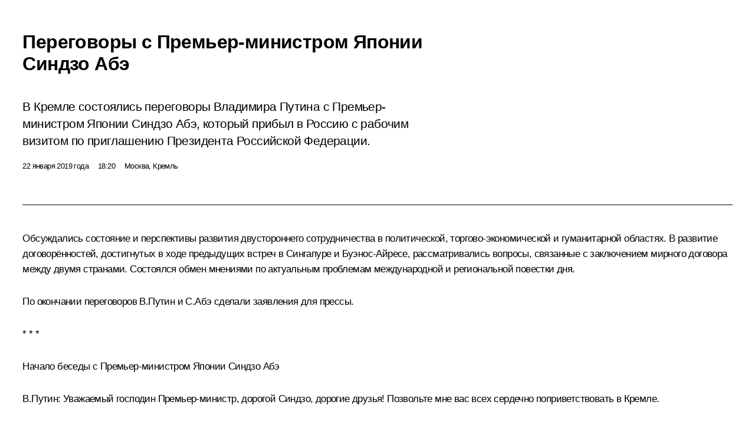

--- FILE ---
content_type: text/html; charset=UTF-8
request_url: http://kremlin.ru/events/president/transcripts/59713/print
body_size: 15310
content:
<!doctype html> <!--[if lt IE 7 ]> <html class="ie6" lang="ru"> <![endif]--> <!--[if IE 7 ]> <html class="ie7" lang="ru"> <![endif]--> <!--[if IE 8 ]> <html class="ie8" lang="ru"> <![endif]--> <!--[if IE 9 ]> <html class="ie9" lang="ru"> <![endif]--> <!--[if gt IE 8]><!--> <html lang="ru" class="no-js" itemscope="itemscope" xmlns="http://www.w3.org/1999/xhtml" itemtype="http://schema.org/ItemPage" prefix="og: http://ogp.me/ns# video: http://ogp.me/ns/video# ya: http://webmaster.yandex.ru/vocabularies/"> <!--<![endif]--> <head> <meta charset="utf-8"/> <title itemprop="name">Переговоры с Премьер-министром Японии Синдзо Абэ • Президент России</title> <meta name="description" content="В Кремле состоялись переговоры Владимира Путина с Премьер-министром Японии Синдзо Абэ, который прибыл в Россию с рабочим визитом по приглашению Президента Российской Федерации."/> <meta name="keywords" content="Новости ,Выступления и стенограммы ,Деятельность Президента"/> <meta itemprop="inLanguage" content="ru"/> <meta name="msapplication-TileColor" content="#091a42"> <meta name="theme-color" content="#ffffff"> <meta name="theme-color" content="#091A42" />  <meta name="viewport" content="width=device-width,initial-scale=1,minimum-scale=0.7,ya-title=#061a44"/>  <meta name="apple-mobile-web-app-capable" content="yes"/> <meta name="apple-mobile-web-app-title" content="Президент России"/> <meta name="format-detection" content="telephone=yes"/> <meta name="apple-mobile-web-app-status-bar-style" content="default"/>  <meta name="msapplication-TileColor" content="#061a44"/> <meta name="msapplication-TileImage" content="/static/mstile-144x144.png"/> <meta name="msapplication-allowDomainApiCalls" content="true"/> <meta name="msapplication-starturl" content="/"/> <meta name="theme-color" content="#061a44"/> <meta name="application-name" content="Президент России"/>   <meta property="og:site_name" content="Президент России"/>  <meta name="twitter:site" content="@KremlinRussia"/>   <meta property="og:type" content="article"/>  <meta property="og:title" content="Переговоры с Премьер-министром Японии Синдзо Абэ"/> <meta property="og:description" content="В Кремле состоялись переговоры Владимира Путина с Премьер-министром Японии Синдзо Абэ, который прибыл в Россию с рабочим визитом по приглашению Президента Российской Федерации."/> <meta property="og:url" content="http://kremlin.ru/events/president/news/59713"/> <meta property="og:image" content="http://static.kremlin.ru/media/events/photos/medium/ZKjvsVr8YMafQjCWfBPvg7bmqekVmqMi.jpg"/>    <meta property="ya:ovs:adult" content="false"/>  <meta property="ya:ovs:upload_date" content="2019-01-22"/>      <meta name="twitter:card" content="summary"/>   <meta name="twitter:description" content="В Кремле состоялись переговоры Владимира Путина с Премьер-министром Японии Синдзо Абэ, который прибыл в Россию с рабочим визитом по приглашению Президента Российской Федерации."/> <meta name="twitter:title" content="Переговоры с Премьер-министром Японии Синдзо Абэ"/>    <meta name="twitter:image:src" content="http://static.kremlin.ru/media/events/photos/medium/ZKjvsVr8YMafQjCWfBPvg7bmqekVmqMi.jpg"/> <meta name="twitter:image:width" content="680"/> <meta name="twitter:image:height" content="420"/>           <link rel="icon" type="image/png" href="/static/favicon-32x32.png" sizes="32x32"/>   <link rel="icon" type="image/png" href="/static/favicon-96x96.png" sizes="96x96"/>   <link rel="icon" type="image/png" href="/static/favicon-16x16.png" sizes="16x16"/>    <link rel="icon" type="image/png" href="/static/android-chrome-192x192.png" sizes="192x192"/> <link rel="manifest" href="/static/ru/manifest.json"/>         <link rel="apple-touch-icon" href="/static/apple-touch-icon-57x57.png" sizes="57x57"/>   <link rel="apple-touch-icon" href="/static/apple-touch-icon-60x60.png" sizes="60x60"/>   <link rel="apple-touch-icon" href="/static/apple-touch-icon-72x72.png" sizes="72x72"/>   <link rel="apple-touch-icon" href="/static/apple-touch-icon-76x76.png" sizes="76x76"/>   <link rel="apple-touch-icon" href="/static/apple-touch-icon-114x114.png" sizes="114x114"/>   <link rel="apple-touch-icon" href="/static/apple-touch-icon-120x120.png" sizes="120x120"/>   <link rel="apple-touch-icon" href="/static/apple-touch-icon-144x144.png" sizes="144x144"/>   <link rel="apple-touch-icon" href="/static/apple-touch-icon-152x152.png" sizes="152x152"/>   <link rel="apple-touch-icon" href="/static/apple-touch-icon-180x180.png" sizes="180x180"/>               <link rel="stylesheet" type="text/css" media="all" href="/static/css/screen.css?ba15e963ac"/> <link rel="stylesheet" href="/static/css/print.css" media="all"/>  <!--[if lt IE 9]> <link rel="stylesheet" href="/static/css/ie8.css"/> <script type="text/javascript" src="/static/js/vendor/html5shiv.js"></script> <script type="text/javascript" src="/static/js/vendor/respond.src.js"></script> <script type="text/javascript" src="/static/js/vendor/Konsole.js"></script> <![endif]--> <!--[if lte IE 9]> <link rel="stylesheet" href="/static/css/ie9.css"/> <script type="text/javascript" src="/static/js/vendor/ierange-m2.js"></script> <![endif]--> <!--[if lte IE 6]> <link rel="stylesheet" href="/static/css/ie6.css"/> <![endif]--> <link rel="alternate" type="text/html" hreflang="en" href="http://en.kremlin.ru/events/president/transcripts/59713/print"/>   <link rel="author" href="/about"/> <link rel="home" href="/"/> <link rel="search" href="/opensearch.xml" title="Президент России" type="application/opensearchdescription+xml"/> <link rel="image_src" href="http://static.kremlin.ru/media/events/photos/medium/ZKjvsVr8YMafQjCWfBPvg7bmqekVmqMi.jpg" /><link rel="canonical" href="http://kremlin.ru/events/president/news/59713" /> <script type="text/javascript">
window.config = {staticUrl: '/static/',mediaUrl: 'http://static.kremlin.ru/media/',internalDomains: 'kremlin.ru|uznai-prezidenta.ru|openkremlin.ru|президент.рф|xn--d1abbgf6aiiy.xn--p1ai'};
</script></head> <body class=" is-reading"> <div class="header" itemscope="itemscope" itemtype="http://schema.org/WPHeader" role="banner"> <div class="topline topline__menu"> <a class="topline__toggleaside" accesskey="=" aria-label="Меню портала" role="button" href="#sidebar" title="Меню портала"><i></i></a> <div class="topline__in"> <a href="/" class="topline__head" rel="home" accesskey="1" data-title="Президент России"> <i class="topline__logo"></i>Президент России</a> <div class="topline__togglemore" data-url="/mobile-menu"> <i class="topline__togglemore_button"></i> </div> <div class="topline__more"> <nav aria-label="Основное меню"> <ul class="nav"><li class="nav__item" itemscope="itemscope" itemtype="http://schema.org/SiteNavigationElement"> <a href="/events/president/news" class="nav__link is-active" accesskey="2" itemprop="url"><span itemprop="name">События</span></a> </li><li class="nav__item" itemscope="itemscope" itemtype="http://schema.org/SiteNavigationElement"> <a href="/structure/president" class="nav__link" accesskey="3" itemprop="url"><span itemprop="name">Структура</span></a> </li><li class="nav__item" itemscope="itemscope" itemtype="http://schema.org/SiteNavigationElement"> <a href="/multimedia/video" class="nav__link" accesskey="4" itemprop="url"><span itemprop="name">Видео и фото</span></a> </li><li class="nav__item" itemscope="itemscope" itemtype="http://schema.org/SiteNavigationElement"> <a href="/acts/news" class="nav__link" accesskey="5" itemprop="url"><span itemprop="name">Документы</span></a> </li><li class="nav__item" itemscope="itemscope" itemtype="http://schema.org/SiteNavigationElement"> <a href="/contacts" class="nav__link" accesskey="6" itemprop="url"><span itemprop="name">Контакты</span></a> </li> <li class="nav__item last" itemscope="itemscope" itemtype="http://schema.org/SiteNavigationElement"> <a class="nav__link nav__link_search" href="/search" accesskey="7" itemprop="url" title="Глобальный поиск по сайту"> <span itemprop="name">Поиск</span> </a> </li>  </ul> </nav> </div> </div> </div>  <div class="search"> <ul class="search__filter"> <li class="search__filter__item is-active"> <a class="search_without_filter">Искать на сайте</a> </li>   <li class="search__filter__item bank_docs"><a href="/acts/bank">или по банку документов</a></li>  </ul> <div class="search__in">   <form name="search" class="form search__form simple_search" method="get" action="/search" tabindex="-1" role="search" aria-labelledby="search__form__input__label"> <fieldset>  <legend> <label for="search__form__input" class="search__title_main" id="search__form__input__label">Введите запрос для поиска</label> </legend>  <input type="hidden" name="section" class="search__section_value"/> <input type="hidden" name="since" class="search__since_value"/> <input type="hidden" name="till" class="search__till_value"/> <span class="form__field input_wrapper"> <input type="text" name="query" class="search__form__input" id="search__form__input" lang="ru" accesskey="-"  required="required" size="74" title="Введите запрос для поиска" autocomplete="off" data-autocomplete-words-url="/_autocomplete/words" data-autocomplete-url="/_autocomplete"/> <i class="search_icon"></i> <span class="text_overflow__limiter"></span> </span> <span class="form__field button__wrapper">  <button id="search-simple-search-button" class="submit search__form__button">Найти</button> </span> </fieldset> </form>     <form name="doc_search" class="form search__form docs_search" method="get" tabindex="-1" action="/acts/bank/search"> <fieldset> <legend> Поиск по документам </legend>  <div class="form__field form__field_medium"> <label for="doc_search-title-or-number-input"> Название документа или его номер </label> <input type="text" name="title" id="doc_search-title-or-number-input" class="input_doc"  lang="ru" autocomplete="off"/> </div> <div class="form__field form__field_medium"> <label for="doc_search-text-input">Текст в документе</label> <input type="text" name="query" id="doc_search-text-input"  lang="ru"/> </div> <div class="form__field form__fieldlong"> <label for="doc_search-type-select">Вид документа</label> <div class="select2_wrapper"> <select id="doc_search-type-select" name="type" class="select2 dropdown_select"> <option value="" selected="selected"> Все </option>  <option value="3">Указ</option>  <option value="4">Распоряжение</option>  <option value="5">Федеральный закон</option>  <option value="6">Федеральный конституционный закон</option>  <option value="7">Послание</option>  <option value="8">Закон Российской Федерации о поправке к Конституции Российской Федерации</option>  <option value="1">Кодекс</option>  </select> </div> </div> <div class="form__field form__field_halflonger"> <label id="doc_search-force-label"> Дата вступления в силу...</label>   <div class="search__form__date period">      <a href="#" role="button" aria-describedby="doc_search-force-label" class="dateblock" data-target="#doc_search-force_since-input" data-min="1991-01-01" data-max="2028-10-29" data-value="2026-02-02" data-start-value="1991-01-01" data-end-value="2028-10-29" data-range="true">  </a> <a class="clear_date_filter hidden" href="#clear" role="button" aria-label="Сбросить дату"><i></i></a> </div>  <input type="hidden" name="force_since" id="doc_search-force_since-input" /> <input type="hidden" name="force_till" id="doc_search-force_till-input" />      </div> <div class="form__field form__field_halflonger"> <label>или дата принятия</label>   <div class="search__form__date period">      <a href="#" role="button" aria-describedby="doc_search-date-label" class="dateblock" data-target="#doc_search-date_since-input" data-min="1991-01-01" data-max="2026-02-02" data-value="2026-02-02" data-start-value="1991-01-01" data-end-value="2026-02-02" data-range="true">  </a> <a class="clear_date_filter hidden" href="#clear" role="button" aria-label="Сбросить дату"><i></i></a> </div>  <input type="hidden" name="date_since" id="doc_search-date_since-input" /> <input type="hidden" name="date_till" id="doc_search-date_till-input" />      </div> <div class="form__field form__fieldshort"> <button type="submit" class="submit search__form__button"> Найти документ </button> </div> </fieldset> <div class="pravo_link">Официальный портал правовой информации <a href="http://pravo.gov.ru/" target="_blank">pravo.gov.ru</a> </div> </form>   </div> </div>  <div class="topline_nav_mobile"></div>  </div> <div class="main-wrapper"> <div class="subnav-view" role="complementary" aria-label="Дополнительное меню"></div> <div class="wrapsite"> <div class="content-view" role="main"></div><div class="footer" id="footer" itemscope="itemscope" itemtype="http://schema.org/WPFooter"> <div class="footer__in"> <div role="complementary" aria-label="Карта портала"> <div class="footer__mobile"> <a href="/"> <i class="footer__logo_mob"></i> <div class="mobile_title">Президент России</div> <div class="mobile_caption">Версия официального сайта для мобильных устройств</div> </a> </div> <div class="footer__col col_mob"> <h2 class="footer_title">Разделы сайта Президента<br/>России</h2> <ul class="footer_list nav_mob"><li class="footer_list_item" itemscope="itemscope" itemtype="http://schema.org/SiteNavigationElement"> <a href="/events/president/news"  class="is-active" itemprop="url"> <span itemprop="name">События</span> </a> </li> <li class="footer_list_item" itemscope="itemscope" itemtype="http://schema.org/SiteNavigationElement"> <a href="/structure/president"  itemprop="url"> <span itemprop="name">Структура</span> </a> </li> <li class="footer_list_item" itemscope="itemscope" itemtype="http://schema.org/SiteNavigationElement"> <a href="/multimedia/video"  itemprop="url"> <span itemprop="name">Видео и фото</span> </a> </li> <li class="footer_list_item" itemscope="itemscope" itemtype="http://schema.org/SiteNavigationElement"> <a href="/acts/news"  itemprop="url"> <span itemprop="name">Документы</span> </a> </li> <li class="footer_list_item" itemscope="itemscope" itemtype="http://schema.org/SiteNavigationElement"> <a href="/contacts"  itemprop="url"> <span itemprop="name">Контакты</span> </a> </li>  <li class="footer__search footer_list_item footer__search_open" itemscope="itemscope" itemtype="http://schema.org/SiteNavigationElement"> <a href="/search" itemprop="url"> <i></i> <span itemprop="name">Поиск</span> </a> </li> <li class="footer__search footer_list_item footer__search_hidden" itemscope="itemscope" itemtype="http://schema.org/SiteNavigationElement"> <a href="/search" itemprop="url"> <i></i> <span itemprop="name">Поиск</span> </a> </li> <li class="footer__smi footer_list_item" itemscope="itemscope" itemtype="http://schema.org/SiteNavigationElement"> <a href="/press/announcements" itemprop="url" class="is-special"><i></i><span itemprop="name">Для СМИ</span></a> </li> <li class="footer_list_item" itemscope="itemscope" itemtype="http://schema.org/SiteNavigationElement"> <a href="/subscribe" itemprop="url"><i></i><span itemprop="name">Подписаться</span></a> </li> <li class="footer_list_item hidden_mob" itemscope="itemscope" itemtype="http://schema.org/SiteNavigationElement"> <a href="/catalog/glossary" itemprop="url" rel="glossary"><span itemprop="name">Справочник</span></a> </li> </ul> <ul class="footer_list"> <li class="footer__special" itemscope="itemscope" itemtype="http://schema.org/SiteNavigationElement"> <a href="http://special.kremlin.ru/events/president/news" itemprop="url" class="is-special no-warning"><i></i><span itemprop="name">Версия для людей с ограниченными возможностями</span></a> </li> </ul> <ul class="footer_list nav_mob"> <li itemscope="itemscope" itemtype="http://schema.org/SiteNavigationElement" class="language footer_list_item">   <a href="http://en.kremlin.ru/events/president/transcripts/59713/print" rel="alternate" hreflang="en" itemprop="url" class=" no-warning"> <span itemprop="name"> English </span> </a> <meta itemprop="inLanguage" content="en"/>   </li> </ul> </div> <div class="footer__col"> <h2 class="footer_title">Информационные ресурсы<br/>Президента России</h2> <ul class="footer_list"> <li class="footer__currentsite footer_list_item" itemscope="itemscope" itemtype="http://schema.org/SiteNavigationElement"> <a href="/" itemprop="url">Президент России<span itemprop="name">Текущий ресурс</span> </a> </li> <li class="footer_list_item"> <a href="http://kremlin.ru/acts/constitution" class="no-warning">Конституция России</a> </li> <li class="footer_list_item"> <a href="http://flag.kremlin.ru/" class="no-warning" rel="external">Государственная символика</a> </li> <li class="footer_list_item"> <a href="https://letters.kremlin.ru/" class="no-warning" rel="external">Обратиться к Президенту</a> </li>  <li class="footer_list_item"> <a href="http://kids.kremlin.ru/" class="no-warning" rel="external"> Президент России —<br/>гражданам школьного возраста </a> </li> <li class="footer_list_item"> <a href="http://tours.kremlin.ru/" class="no-warning" rel="external">Виртуальный тур по<br/>Кремлю</a> </li>  <li class="footer_list_item"> <a href="http://putin.kremlin.ru/" class="no-warning" rel="external">Владимир Путин —<br/>личный сайт</a> </li>  <li class="footer_list_item"> <a href="http://nature.kremlin.ru" class="no-warning" rel="external"> Дикая природа России </a> </li>  </ul> </div> <div class="footer__col"> <h2 class="footer_title">Официальные сетевые ресурсы<br/>Президента России</h2> <ul class="footer_list"> <li class="footer_list_item"> <a href="https://t.me/news_kremlin" rel="me" target="_blank">Telegram-канал</a> </li>  <li class="footer_list_item"> <a href="https://max.ru/news_kremlin" rel="me" target="_blank"> MAX </a> </li> <li class="footer_list_item"> <a href="https://vk.com/kremlin_news" rel="me" target="_blank"> ВКонтакте </a> </li>  <li class="footer_list_item"> <a href="https://rutube.ru/u/kremlin/" rel="me" target="_blank">Rutube</a> </li> <li class="footer_list_item"> <a href="http://www.youtube.ru/user/kremlin" rel="me" target="_blank">YouTube</a> </li> </ul> </div>  <div class="footer__col footer__col_last"> <h2 class="footer_title">Правовая и техническая информация</h2> <ul class="footer_list technical_info"> <li class="footer_list_item" itemscope="itemscope" itemtype="http://schema.org/SiteNavigationElement"> <a href="/about" itemprop="url"> <span itemprop="name">О портале</span> </a> </li> <li class="footer_list_item" itemscope="itemscope" itemtype="http://schema.org/SiteNavigationElement"> <a href="/about/copyrights" itemprop="url"><span itemprop="name">Об использовании информации сайта</span></a> </li> <li class="footer_list_item" itemscope="itemscope" itemtype="http://schema.org/SiteNavigationElement"> <a href="/about/privacy" itemprop="url"><span itemprop="name">О персональных данных пользователей</span></a> </li> <li class="footer_list_item" itemscope="itemscope" itemtype="http://schema.org/SiteNavigationElement"> <a href="/contacts#mailto" itemprop="url"><span itemprop="name">Написать в редакцию</span></a> </li> </ul> </div> </div> <div role="contentinfo"> <div class="footer__license"> <p>Все материалы сайта доступны по лицензии:</p> <p><a href="http://creativecommons.org/licenses/by/4.0/deed.ru" hreflang="ru" class="underline" rel="license" target="_blank">Creative Commons Attribution 4.0 International</a></p> </div> <div class="footer__copy"><span class="flag_white">Администрация </span><span class="flag_blue">Президента России</span><span class="flag_red">2026 год</span> </div> </div> <div class="footer__logo"></div> </div> </div> </div> </div> <div class="gallery__wrap"> <div class="gallery__overlay"></div> <div class="gallery" role="complementary" aria-label="Полноэкранная галерея"></div> </div> <div class="read" role="complementary" aria-label="Материал для чтения" data-href="http://kremlin.ru/events/president/transcripts/59713/print" data-stream-url="/events/president/transcripts/by-date/22.01.2019"> <div class="read__close_wrapper"> <a href="/events/president/transcripts/by-date/22.01.2019" class="read__close" title="Нажмите Esc, чтобы закрыть"><i></i></a> </div> <div class="read__scroll" role="tabpanel"> <article class="read__in hentry h-entry" itemscope="itemscope" itemtype="http://schema.org/NewsArticle" id="event-59713" role="document" aria-describedby="read-lead"> <div class="read__content"> <div class="read__top">  <div class="width_limiter"> <a href="/events/president/news" class="read__categ" rel="category" data-info="Открыть">События</a> <h1 class="entry-title p-name" itemprop="name">Переговоры с Премьер-министром Японии Синдзо Абэ</h1> <div class="read__lead entry-summary p-summary" itemprop="description" role="heading" id="read-lead">  <div><p>В Кремле состоялись переговоры
Владимира Путина с Премьер-министром Японии Синдзо Абэ, который прибыл в Россию
с рабочим визитом по приглашению Президента Российской Федерации.</p></div>   </div> <div class="read__meta"><time class="read__published" datetime="2019-01-22" itemprop="datePublished">22 января 2019 года</time>  <div class="read__time">18:20</div>  <div class="read__place p-location"><i></i>Москва, Кремль</div> <meta itemprop="inLanguage" content="ru"/> </div> </div> </div> <div class="entry-content e-content read__internal_content" itemprop="articleBody">       <div class="slider masha-ignore" id="slider-14166" role="listbox"><div class="slider__slides"  data-cycle-caption-template="{{slideNum}} из {{slideCount}}" data-cycle-starting-slide="11">    <div class="slide" data-cycle-desc="С Премьер-министром Японии Синдзо Абэ."> <div class="slider__block" data-text="С Премьер-министром Японии Синдзо Абэ."> <img    src="http://static.kremlin.ru/media/events/photos/big/GsL7HzbJ74AXOJRNfFQemryFgO5QcSz5.jpg" srcset="http://static.kremlin.ru/media/events/photos/big2x/AtC3gF3MNe7CRPkAVEHj8iFMf2DTFHAC.jpg 2x" style="background:rgb(247, 243, 237);background:linear-gradient(270deg, #f7f3ed 0%, rgba(247,243,237,0) 100%),linear-gradient(180deg, #d2c1a5 0%, rgba(210,193,165,0) 100%),linear-gradient(90deg, #272c3c 0%, rgba(39,44,60,0) 100%),linear-gradient(0deg, #988464 0%, rgba(152,132,100,0) 100%);"    width="940" height="580"  data-text="С Премьер-министром Японии Синдзо Абэ." alt="С Премьер-министром Японии Синдзо Абэ." class="" id="photo-57535" itemprop="contentUrl" data-cycle-desc="С Премьер-министром Японии Синдзо Абэ."/> <meta itemprop="thumbnailUrl" content="http://static.kremlin.ru/media/events/photos/small/AHajecNZDrb7WJI0TYIWMjFSUFcraBRo.jpg"/> <meta itemprop="datePublished" content="2019-01-22"/> </div> </div>   <div class="slide" data-cycle-desc="Министр иностранных дел России Сергей Лавров и Премьер-министр Японии Синдзо Абэ перед началом переговоров."> <div class="slider__block" data-text="Министр иностранных дел России Сергей Лавров и Премьер-министр Японии Синдзо Абэ перед началом переговоров."> <img    src="http://static.kremlin.ru/media/events/photos/big/V6TFtFc3JAGAtQjDR6y3QZVKnxrDrHnq.jpg" srcset="http://static.kremlin.ru/media/events/photos/big2x/IBAD3dalY9euzFN4NW9EQkArlHVFKyRj.jpg 2x" style="background:rgb(45, 54, 78);background:linear-gradient(90deg, #2d364e 0%, rgba(45,54,78,0) 100%),linear-gradient(270deg, #f5edd5 0%, rgba(245,237,213,0) 100%),linear-gradient(0deg, #d9c9af 0%, rgba(217,201,175,0) 100%),linear-gradient(180deg, #918c85 0%, rgba(145,140,133,0) 100%);"    width="940" height="580"  data-text="Министр иностранных дел России Сергей Лавров и Премьер-министр Японии Синдзо Абэ перед началом переговоров." alt="Министр иностранных дел России Сергей Лавров и Премьер-министр Японии Синдзо Абэ перед началом переговоров." class="" id="photo-57536" itemprop="contentUrl" data-cycle-desc="Министр иностранных дел России Сергей Лавров и Премьер-министр Японии Синдзо Абэ перед началом переговоров."/> <meta itemprop="thumbnailUrl" content="http://static.kremlin.ru/media/events/photos/small/SSHGW5UNKIt6rJGYiAuw1F1de1JHxyZV.jpg"/> <meta itemprop="datePublished" content="2019-01-22"/> </div> </div>   <div class="slide" data-cycle-desc="Во время переговоров с Премьер-министром Японии Синдзо Абэ."> <div class="slider__block" data-text="Во время переговоров с Премьер-министром Японии Синдзо Абэ."> <img    src="http://static.kremlin.ru/media/events/photos/big/gcfnJnHv2oA35YiVApAnINL7RUqepEgG.jpg" srcset="http://static.kremlin.ru/media/events/photos/big2x/4V1YWHs5MRsEHaAJPdjLQuDyYaA12NjH.jpg 2x" style="background:rgb(204, 202, 190);background:linear-gradient(270deg, #cccabe 0%, rgba(204,202,190,0) 100%),linear-gradient(0deg, #a89175 0%, rgba(168,145,117,0) 100%),linear-gradient(180deg, #8b6c4c 0%, rgba(139,108,76,0) 100%),linear-gradient(90deg, #682a33 0%, rgba(104,42,51,0) 100%);"    width="940" height="580"  data-text="Во время переговоров с Премьер-министром Японии Синдзо Абэ." alt="Во время переговоров с Премьер-министром Японии Синдзо Абэ." class="" id="photo-57537" itemprop="contentUrl" data-cycle-desc="Во время переговоров с Премьер-министром Японии Синдзо Абэ."/> <meta itemprop="thumbnailUrl" content="http://static.kremlin.ru/media/events/photos/small/Wvv8TsYYtlDdyAEMFQFEYuePsKxWL1d0.jpg"/> <meta itemprop="datePublished" content="2019-01-22"/> </div> </div>   <div class="slide" data-cycle-desc="Премьер-министр Японии Синдзо Абэ."> <div class="slider__block" data-text="Премьер-министр Японии Синдзо Абэ."> <img    src="http://static.kremlin.ru/media/events/photos/big/NyAszEreVoVUKZlAJGbKLzUghjhBNc0K.jpg" srcset="http://static.kremlin.ru/media/events/photos/big2x/5fkBnWl5dezJbQJQcrDOKXqKvLAo5a6o.jpg 2x" style="background:rgb(199, 202, 175);background:linear-gradient(0deg, #c7caaf 0%, rgba(199,202,175,0) 100%),linear-gradient(90deg, #2d3755 0%, rgba(45,55,85,0) 100%),linear-gradient(180deg, #b0987c 0%, rgba(176,152,124,0) 100%),linear-gradient(270deg, #e2e1d7 0%, rgba(226,225,215,0) 100%);"    width="940" height="580"  data-text="Премьер-министр Японии Синдзо Абэ." alt="Премьер-министр Японии Синдзо Абэ." class="" id="photo-57538" itemprop="contentUrl" data-cycle-desc="Премьер-министр Японии Синдзо Абэ."/> <meta itemprop="thumbnailUrl" content="http://static.kremlin.ru/media/events/photos/small/zaAgIMkYrkU2ytjAiAN30Cr6u2O04ysK.jpg"/> <meta itemprop="datePublished" content="2019-01-22"/> </div> </div>   <div class="slide" data-cycle-desc="Российско-японские переговоры."> <div class="slider__block" data-text="Российско-японские переговоры."> <img    src="http://static.kremlin.ru/media/events/photos/big/JFqcsA29SsRp8Ep1Xu0FfTAUU174ylhL.jpg" srcset="http://static.kremlin.ru/media/events/photos/big2x/6a9AeAgHAjY9LtxnSpLHhELO9fmdnu9S.jpg 2x" style="background:rgb(193, 169, 123);background:linear-gradient(90deg, #c1a97b 0%, rgba(193,169,123,0) 100%),linear-gradient(180deg, #67534c 0%, rgba(103,83,76,0) 100%),linear-gradient(270deg, #f6fada 0%, rgba(246,250,218,0) 100%),linear-gradient(0deg, #1932b6 0%, rgba(25,50,182,0) 100%);"    width="940" height="580"  data-text="Российско-японские переговоры." alt="Российско-японские переговоры." class="" id="photo-57540" itemprop="contentUrl" data-cycle-desc="Российско-японские переговоры."/> <meta itemprop="thumbnailUrl" content="http://static.kremlin.ru/media/events/photos/small/Yy4rml7C7E1axwJTtdZACe8cwHYLDQlR.jpg"/> <meta itemprop="datePublished" content="2019-01-22"/> </div> </div>   <div class="slide" data-cycle-desc="Премьер-министр Японии Синдзо Абэ."> <div class="slider__block" data-text="Премьер-министр Японии Синдзо Абэ."> <img    src="http://static.kremlin.ru/media/events/photos/big/IFtBAXNaMaz9c5useRgDSG8gyWm5eQHS.jpg" srcset="http://static.kremlin.ru/media/events/photos/big2x/xD93peBD2El5JWoVbRUzYLVOsapwEMdZ.jpg 2x" style="background:rgb(204, 202, 190);background:linear-gradient(270deg, #cccabe 0%, rgba(204,202,190,0) 100%),linear-gradient(90deg, #493f35 0%, rgba(73,63,53,0) 100%),linear-gradient(0deg, #745c4b 0%, rgba(116,92,75,0) 100%),linear-gradient(180deg, #b0af9a 0%, rgba(176,175,154,0) 100%);"    width="940" height="580"  data-text="Премьер-министр Японии Синдзо Абэ." alt="Премьер-министр Японии Синдзо Абэ." class="" id="photo-57539" itemprop="contentUrl" data-cycle-desc="Премьер-министр Японии Синдзо Абэ."/> <meta itemprop="thumbnailUrl" content="http://static.kremlin.ru/media/events/photos/small/5q75PGDR4lAFzbKkifRNobz0mICAeiQ3.jpg"/> <meta itemprop="datePublished" content="2019-01-22"/> </div> </div>   <div class="slide" data-cycle-desc="С Премьер-министром Японии Синдзо Абэ."> <div class="slider__block" data-text="С Премьер-министром Японии Синдзо Абэ."> <img    src="http://static.kremlin.ru/media/events/photos/big/VLLl1Agh9Ar8yJSPcUh3AZkjyZ8Ir7dD.jpg" srcset="http://static.kremlin.ru/media/events/photos/big2x/MLmAEspJOOJMTvFha1VKuCGiW5oq5mon.jpg 2x" style="background:rgb(117, 141, 169);background:linear-gradient(0deg, #758da9 0%, rgba(117,141,169,0) 100%),linear-gradient(180deg, #a1917e 0%, rgba(161,145,126,0) 100%),linear-gradient(90deg, #896039 0%, rgba(137,96,57,0) 100%),linear-gradient(270deg, #c3b39a 0%, rgba(195,179,154,0) 100%);"    width="940" height="580"  data-text="С Премьер-министром Японии Синдзо Абэ." alt="С Премьер-министром Японии Синдзо Абэ." class="" id="photo-57541" itemprop="contentUrl" data-cycle-desc="С Премьер-министром Японии Синдзо Абэ."/> <meta itemprop="thumbnailUrl" content="http://static.kremlin.ru/media/events/photos/small/YsTTB3VSAYUKx5RE90IXf6SASFfgMtlI.jpg"/> <meta itemprop="datePublished" content="2019-01-22"/> </div> </div>   <div class="slide" data-cycle-desc="С Премьер-министром Японии Синдзо Абэ."> <div class="slider__block" data-text="С Премьер-министром Японии Синдзо Абэ."> <img    src="http://static.kremlin.ru/media/events/photos/big/Uk5SC2TzvAsDZGoi5uHXAHjPdqppaBzf.jpg" srcset="http://static.kremlin.ru/media/events/photos/big2x/Pv1DSjaAmJA1wByAWhrrw2dCngAZ8ANN.jpg 2x" style="background:rgb(138, 96, 54);background:linear-gradient(180deg, #8a6036 0%, rgba(138,96,54,0) 100%),linear-gradient(270deg, #ece0c4 0%, rgba(236,224,196,0) 100%),linear-gradient(90deg, #141625 0%, rgba(20,22,37,0) 100%),linear-gradient(0deg, #4b74e8 0%, rgba(75,116,232,0) 100%);"    width="940" height="580"  data-text="С Премьер-министром Японии Синдзо Абэ." alt="С Премьер-министром Японии Синдзо Абэ." class="" id="photo-57542" itemprop="contentUrl" data-cycle-desc="С Премьер-министром Японии Синдзо Абэ."/> <meta itemprop="thumbnailUrl" content="http://static.kremlin.ru/media/events/photos/small/4fqje3T4Q8qHHgHAxtcW3ggwjtkg0OFE.jpg"/> <meta itemprop="datePublished" content="2019-01-22"/> </div> </div>   <div class="slide" data-cycle-desc="С Премьер-министром Японии Синдзо Абэ."> <div class="slider__block" data-text="С Премьер-министром Японии Синдзо Абэ."> <img    src="http://static.kremlin.ru/media/events/photos/big/RQQvO7IfHHXZkFl4tsmQidFPA7VVapP6.jpg" srcset="http://static.kremlin.ru/media/events/photos/big2x/5JZ1GTPFezUyeaor33OMr6G4MMCZumVU.jpg 2x" style="background:rgb(41, 46, 51);background:linear-gradient(90deg, #292e33 0%, rgba(41,46,51,0) 100%),linear-gradient(270deg, #e3e0ba 0%, rgba(227,224,186,0) 100%),linear-gradient(0deg, #72401d 0%, rgba(114,64,29,0) 100%),linear-gradient(180deg, #434d56 0%, rgba(67,77,86,0) 100%);"    width="940" height="580"  data-text="С Премьер-министром Японии Синдзо Абэ." alt="С Премьер-министром Японии Синдзо Абэ." class="" id="photo-57543" itemprop="contentUrl" data-cycle-desc="С Премьер-министром Японии Синдзо Абэ."/> <meta itemprop="thumbnailUrl" content="http://static.kremlin.ru/media/events/photos/small/jcUBOTza7wQSgkaGfD9MKBad1zUpT6AW.jpg"/> <meta itemprop="datePublished" content="2019-01-22"/> </div> </div>   <div class="slide" data-cycle-desc="По окончании переговоров Владимир Путин и Синдзо Абэ сделали заявления для прессы."> <div class="slider__block" data-text="По окончании переговоров Владимир Путин и Синдзо Абэ сделали заявления для прессы."> <img    src="http://static.kremlin.ru/media/events/photos/big/03pzO8SlZ8WOM5fs4V5SWEmRuZpiLzGy.jpg" srcset="http://static.kremlin.ru/media/events/photos/big2x/zvxCALgFEx53L12Vo7czD9CY3P7Y5Ge2.jpg 2x" style="background:rgb(253, 74, 46);background:linear-gradient(180deg, #fd4a2e 0%, rgba(253,74,46,0) 100%),linear-gradient(270deg, #680e0b 0%, rgba(104,14,11,0) 100%),linear-gradient(90deg, #2329b3 0%, rgba(35,41,179,0) 100%),linear-gradient(0deg, #ebe4bf 0%, rgba(235,228,191,0) 100%);"    width="940" height="580"  data-text="По окончании переговоров Владимир Путин и Синдзо Абэ сделали заявления для прессы." alt="По окончании переговоров Владимир Путин и Синдзо Абэ сделали заявления для прессы." class="" id="photo-57544" itemprop="contentUrl" data-cycle-desc="По окончании переговоров Владимир Путин и Синдзо Абэ сделали заявления для прессы."/> <meta itemprop="thumbnailUrl" content="http://static.kremlin.ru/media/events/photos/small/2RAVLwItQKUACL4ry4Gdnp0ZFoVIi31F.jpg"/> <meta itemprop="datePublished" content="2019-01-22"/> </div> </div>   <div class="slide" data-cycle-desc="Премьер-министр Японии Синдзо Абэ."> <div class="slider__block" data-text="Премьер-министр Японии Синдзо Абэ."> <img    src="http://static.kremlin.ru/media/events/photos/big/KAR8wdbISgjIF5JT4eryViUNJcuOSYb1.jpg" srcset="http://static.kremlin.ru/media/events/photos/big2x/sXKs0r3gTpLPYKo8cRrzg3AH6mvBr6JT.jpg 2x" style="background:rgb(34, 62, 254);background:linear-gradient(90deg, #223efe 0%, rgba(34,62,254,0) 100%),linear-gradient(0deg, #fe4420 0%, rgba(254,68,32,0) 100%),linear-gradient(180deg, #e0d3af 0%, rgba(224,211,175,0) 100%),linear-gradient(270deg, #551015 0%, rgba(85,16,21,0) 100%);"    width="940" height="580"  data-text="Премьер-министр Японии Синдзо Абэ." alt="Премьер-министр Японии Синдзо Абэ." class="" id="photo-57545" itemprop="contentUrl" data-cycle-desc="Премьер-министр Японии Синдзо Абэ."/> <meta itemprop="thumbnailUrl" content="http://static.kremlin.ru/media/events/photos/small/ADT3cDAJ0PNhkl4F1t2vHW2CkRGzlApB.jpg"/> <meta itemprop="datePublished" content="2019-01-22"/> </div> </div>   <div class="slide starting-slide" data-cycle-desc="По окончании переговоров Владимир Путин и Синдзо Абэ сделали заявления для прессы."> <div class="slider__block" data-text="По окончании переговоров Владимир Путин и Синдзо Абэ сделали заявления для прессы."> <img    src="http://static.kremlin.ru/media/events/photos/big/NspeOADbq5UwjAM5IuyF4nm8dUGAvpOw.jpg" srcset="http://static.kremlin.ru/media/events/photos/big2x/AbgzyLf2KnZiCFJiOZy43dQiNsahwkNd.jpg 2x" style="background:rgb(255, 79, 50);background:linear-gradient(270deg, #ff4f32 0%, rgba(255,79,50,0) 100%),linear-gradient(180deg, #7a1711 0%, rgba(122,23,17,0) 100%),linear-gradient(0deg, #f2ead1 0%, rgba(242,234,209,0) 100%),linear-gradient(90deg, #1220a0 0%, rgba(18,32,160,0) 100%);"    width="940" height="580"  data-text="По окончании переговоров Владимир Путин и Синдзо Абэ сделали заявления для прессы." alt="По окончании переговоров Владимир Путин и Синдзо Абэ сделали заявления для прессы." class="" id="photo-57546" itemprop="contentUrl" data-cycle-desc="По окончании переговоров Владимир Путин и Синдзо Абэ сделали заявления для прессы."/> <meta itemprop="thumbnailUrl" content="http://static.kremlin.ru/media/events/photos/small/25TkP4mlEzyuFUG4ldKWUpgXNQAPg9AC.jpg"/> <meta itemprop="datePublished" content="2019-01-22"/> </div> </div>  <div class="slider__next" role="button"><i></i></div> <div class="slider__prev" role="button"><i></i></div> </div> <div class="slider__description"> <div class="slider_caption"></div> <div class="slider_overlay"></div> </div> </div>      <p>Обсуждались состояние и перспективы развития двустороннего сотрудничества в политической, торгово-экономической и гуманитарной областях. В развитие
договорённостей, достигнутых в ходе предыдущих встреч в Сингапуре и Буэнос-Айресе, рассматривались вопросы, связанные с заключением
мирного договора между двумя странами. Состоялся обмен мнениями по актуальным проблемам международной и региональной повестки дня.</p><p>По окончании переговоров В.Путин и С.Абэ сделали заявления для прессы.</p><div class="read__cut masha-ignore" role="complementary" aria-labelledby="54748-cut"> <div class="cut"> <h3 class="cut__title" id="54748-cut">Смотрите также</h3>   <div class="cut__description">  <a href="/events/president/news/59714" class="cut__item" target="_blank">Заявления для прессы по итогам переговоров с Премьер-министром Японии Синдзо Абэ</a> <div class="cut__date">22 января 2019 года</div>  </div>  </div> </div><p><b>* * *</b></p><p><b>Начало беседы с Премьер-министром Японии Синдзо Абэ</b></p><p><b>В.Путин:</b> Уважаемый господин
Премьер-министр, дорогой Синдзо, дорогие друзья! Позвольте мне вас всех
сердечно поприветствовать в Кремле. </p><p>Очень приятно, что наши встречи стали регулярными, что
позволяет нам обсуждать вопросы, связанные с развитием двусторонних отношений,
с ситуацией в регионе. </p><p>Хочу поблагодарить тебя за то, что ты принял
предложение и по дороге на международное мероприятие
в Швейцарии завернул к нам в Москву. Наши коллеги
в предварительном плане работали по очень многим направлениям:
по линии экономики, по линии министерств иностранных дел, работали
над вопросами мирного договора. </p><p>Я очень рад тебя видеть. Добро пожаловать! </p><p><b>С.Абэ </b><i>(как переведено)</i><b>: </b>Уважаемый господин Президент Путин, уважаемые коллеги!
</p><p>Мне радостно встретиться здесь с Вами, как мы и договаривались
в прошлом году в Сингапуре и в Буэнос-Айресе –
встретиться в начале этого года.</p><p>Позвольте отметить, что 2018 год стал годом
поворотного пункта для японо-российских отношений. И теперь,
в 2019 году, в Японии планируются многие важные мероприятия,
такие как передача престола [от императора к наследному принцу], председательство в «Группе двадцати».</p><p>Мы со своей стороны готовы прилагать усилия для
того, чтобы этот год стал годом стремительного [развития отношений] между
Японией и Россией.</p><p>Мне радостно отметить, что наше двустороннее
сотрудничество приносит обстоятельные результаты в рамках плана
сотрудничества по восьми направлениям, японо-российских перекрёстных Годов
и других. </p><p>Сегодня я думаю обсудить вопросы заключения мирного
договора как следует, с учётом результатов встречи
между министрами иностранных дел и встречи переговорщиков на той
неделе. Кроме того, я рассчитываю на откровенный обмен мнениями
по вопросам двусторонних отношений и международным проблемам
в целях развития двусторонних отношений в широких областях. </p><p>&lt;…&gt;</p>   <div class="read__cut read__cut_full_size masha-ignore" role="complementary" aria-labelledby="54739-cut"> <div class="cut"> <h3 class="cut__title" id="54739-cut">Дополнительно</h3>   <div class="cut__description">  <a href="/events/president/trips/59298" class="cut__item cut__link" target="_blank">Визит в Аргентину. Саммит «Группы двадцати»</a> <div class="cut__date">30 ноября − 2 декабря 2018 года</div>  </div>   <div class="cut__description">  <a href="/events/president/trips/59147" class="cut__item cut__link" target="_blank">Государственный визит в Сингапур</a> <div class="cut__date">13 − 15 ноября 2018 года</div>  </div>  </div> </div> <div class="read__bottommeta hidden-copy"> <div class="width_limiter">   <div class="read__tags masha-ignore">  <div class="read__tagscol"> <h3>География</h3> <ul class="read__taglist"><li><a
                                    href="/catalog/countries/JP/events" rel="tag"><i></i>Япония</a></li> </ul> </div>   <div class="read__tagscol"> <h3>Темы</h3> <ul class="read__taglist"><li class="p-category"> <a href="/catalog/keywords/82/events" rel="tag"><i></i>Внешняя политика </a> </li>  </ul> </div>   <div class="read__tagscol"> <h3>Лица</h3> <ul class="read__taglist">  <li> <a href="/catalog/persons/356/events" rel="tag"><i></i>Абэ Синдзо</a> </li>  </ul> </div>  </div>                <div class="read__status masha-ignore"> <div class="width_limiter"> <h3>Статус материала</h3> <p>Опубликован в разделах: <a href="/events/president/news">Новости</a>, <a href="/events/president/transcripts">Выступления и стенограммы</a><br/> </p><p> Дата публикации:    <time datetime="2019-01-22">22 января 2019 года, 18:20</time> </p><p class="print_link_wrap"> Ссылка на материал: <a class="print_link" href="http://kremlin.ru/d/59713">kremlin.ru/d/59713</a> </p>  <p> <a class="text_version_link" href="/events/president/transcripts/copy/59713" rel="nofollow" target="_blank">Текстовая версия</a> </p>  </div> </div>  </div> </div> </div> </div> </article> </div>    <div class="read__tabs False" role="tablist"> <div class="gradient-shadow"></div> <div class="width_limiter">  <a href="/events/president/transcripts/59713" class="tabs_article is-active medium with_small_tooltip" title="Текст" aria-label="Текст" role="tab"><i aria-hidden="true"></i> <div class="small_tooltip" aria-hidden="true"><span class="small_tooltip_text">Текст</span></div> </a>  <i class="read__sep"></i> <a href="/events/president/transcripts/59713/photos" class="tabs_photo with_small_tooltip" title="Фото" aria-label="Фото" role="tab"><i aria-hidden="true"><sup class="tabs__count">12</sup></i> <div class="small_tooltip" aria-hidden="true"><span class="small_tooltip_text">Фото</span></div> </a>   <i class="read__sep"></i> <a class="tabs_video disabled" title="Видео" aria-hidden="true" role="tab"><i></i> </a>      <div class="right_tabs">  <p class="over_tabs"></p> <div class="tabs_share read__share with_small_tooltip" title="Поделиться" role="tab" tabindex="0" aria-expanded="false" onclick="" aria-label="Поделиться"><i aria-hidden="true"></i> <div class="small_tooltip" aria-hidden="true"><span class="small_tooltip_text">Поделиться</span></div> <div class="share_material">   <div class="width_limiter"> <div class="share_where" id="share-permalink">Прямая ссылка на материал</div> <div class="share_link share_link_p" tabindex="0" role="textbox" aria-labelledby="share-permalink"> <span class="material_link" id="material_link">http://kremlin.ru/events/president/transcripts/59713</span> </div> <div class="share_where">Поделиться</div> <div class="krln-share_list"> <ul class="share_sites">             <li> <a target="_blank" class="share_to_site no-warning" href="https://www.vk.com/share.php?url=http%3A//kremlin.ru/events/president/transcripts/59713/print&amp;title=%D0%9F%D0%B5%D1%80%D0%B5%D0%B3%D0%BE%D0%B2%D0%BE%D1%80%D1%8B%20%D1%81%C2%A0%D0%9F%D1%80%D0%B5%D0%BC%D1%8C%D0%B5%D1%80-%D0%BC%D0%B8%D0%BD%D0%B8%D1%81%D1%82%D1%80%D0%BE%D0%BC%20%D0%AF%D0%BF%D0%BE%D0%BD%D0%B8%D0%B8%20%D0%A1%D0%B8%D0%BD%D0%B4%D0%B7%D0%BE%20%D0%90%D0%B1%D1%8D&amp;description=%3Cp%3E%D0%92%C2%A0%D0%9A%D1%80%D0%B5%D0%BC%D0%BB%D0%B5%20%D1%81%D0%BE%D1%81%D1%82%D0%BE%D1%8F%D0%BB%D0%B8%D1%81%D1%8C%20%D0%BF%D0%B5%D1%80%D0%B5%D0%B3%D0%BE%D0%B2%D0%BE%D1%80%D1%8B%0A%D0%92%D0%BB%D0%B0%D0%B4%D0%B8%D0%BC%D0%B8%D1%80%D0%B0%20%D0%9F%D1%83%D1%82%D0%B8%D0%BD%D0%B0%20%D1%81%C2%A0%D0%9F%D1%80%D0%B5%D0%BC%D1%8C%D0%B5%D1%80-%D0%BC%D0%B8%D0%BD%D0%B8%D1%81%D1%82%D1%80%D0%BE%D0%BC%20%D0%AF%D0%BF%D0%BE%D0%BD%D0%B8%D0%B8%20%D0%A1%D0%B8%D0%BD%D0%B4%D0%B7%D0%BE%20%D0%90%D0%B1%D1%8D%2C%20%D0%BA%D0%BE%D1%82%D0%BE%D1%80%D1%8B%D0%B9%20%D0%BF%D1%80%D0%B8%D0%B1%D1%8B%D0%BB%20%D0%B2%C2%A0%D0%A0%D0%BE%D1%81%D1%81%D0%B8%D1%8E%0A%D1%81%C2%A0%D1%80%D0%B0%D0%B1%D0%BE%D1%87%D0%B8%D0%BC%20%D0%B2%D0%B8%D0%B7%D0%B8%D1%82%D0%BE%D0%BC%20%D0%BF%D0%BE%C2%A0%D0%BF%D1%80%D0%B8%D0%B3%D0%BB%D0%B0%D1%88%D0%B5%D0%BD%D0%B8%D1%8E%20%D0%9F%D1%80%D0%B5%D0%B7%D0%B8%D0%B4%D0%B5%D0%BD%D1%82%D0%B0%20%D0%A0%D0%BE%D1%81%D1%81%D0%B8%D0%B9%D1%81%D0%BA%D0%BE%D0%B9%20%D0%A4%D0%B5%D0%B4%D0%B5%D1%80%D0%B0%D1%86%D0%B8%D0%B8.%3C/p%3E&amp;image=http%3A//static.kremlin.ru/media/events/photos/medium/ZKjvsVr8YMafQjCWfBPvg7bmqekVmqMi.jpg" data-service="vkontakte" rel="nofollow"> ВКонтакте </a> </li> <li> <a target="_blank" class="share_to_site no-warning" href="https://t.me/share/url?url=http%3A//kremlin.ru/events/president/transcripts/59713/print&amp;text=%D0%9F%D0%B5%D1%80%D0%B5%D0%B3%D0%BE%D0%B2%D0%BE%D1%80%D1%8B%20%D1%81%C2%A0%D0%9F%D1%80%D0%B5%D0%BC%D1%8C%D0%B5%D1%80-%D0%BC%D0%B8%D0%BD%D0%B8%D1%81%D1%82%D1%80%D0%BE%D0%BC%20%D0%AF%D0%BF%D0%BE%D0%BD%D0%B8%D0%B8%20%D0%A1%D0%B8%D0%BD%D0%B4%D0%B7%D0%BE%20%D0%90%D0%B1%D1%8D" data-service="vkontakte" rel="nofollow"> Telegram </a> </li> <li> <a target="_blank" class="share_to_site no-warning" href="https://connect.ok.ru/offer?url=http%3A//kremlin.ru/events/president/transcripts/59713/print&amp;title=%D0%9F%D0%B5%D1%80%D0%B5%D0%B3%D0%BE%D0%B2%D0%BE%D1%80%D1%8B%20%D1%81%C2%A0%D0%9F%D1%80%D0%B5%D0%BC%D1%8C%D0%B5%D1%80-%D0%BC%D0%B8%D0%BD%D0%B8%D1%81%D1%82%D1%80%D0%BE%D0%BC%20%D0%AF%D0%BF%D0%BE%D0%BD%D0%B8%D0%B8%20%D0%A1%D0%B8%D0%BD%D0%B4%D0%B7%D0%BE%20%D0%90%D0%B1%D1%8D" data-service="vkontakte" rel="nofollow"> Одноклассники </a> </li> <!-- <li><a target="_blank" class="share_to_site no-warning" href="https://www.twitter.com/share?url=http%3A//kremlin.ru/events/president/transcripts/59713/print&amp;counturl=http%3A//kremlin.ru/events/president/transcripts/59713/print&amp;text=%D0%9F%D0%B5%D1%80%D0%B5%D0%B3%D0%BE%D0%B2%D0%BE%D1%80%D1%8B%20%D1%81%C2%A0%D0%9F%D1%80%D0%B5%D0%BC%D1%8C%D0%B5%D1%80-%D0%BC%D0%B8%D0%BD%D0%B8%D1%81%D1%82%D1%80%D0%BE%D0%BC%20%D0%AF%D0%BF%D0%BE%D0%BD%D0%B8%D0%B8%20%D0%A1%D0%B8%D0%BD%D0%B4%D0%B7%D0%BE%20%D0%90%D0%B1%D1%8D&amp;via=KremlinRussia&amp;lang=ru" data-service="twitter" rel="nofollow">Твиттер</a></li> --> </ul> <ul class="share_sites"> <li> <button  class="no-warning copy_url_button" data-url='http://kremlin.ru/events/president/transcripts/59713/print'> Скопировать ссылку </button> </li> <li><a href="#share-mail" class="share_send_email">Переслать на почту</a></li> </ul> <ul class="share_sites"> <li class="share_print"> <a href="/events/president/transcripts/59713/print" class="share_print_label share_print_link no-warning"> <i class="share_print_icon"></i>Распечатать</a> </li> </ul> </div> </div>  <div class="share_mail" id="share-mail"> <div class="width_limiter"> <form method="POST" action="/events/president/transcripts/59713/email" class="emailform form"> <div class="share_where">Переслать материал на почту</div> <label class="share_where_small">Просмотр отправляемого сообщения</label> <div class="share_message"> <p class="message_info">Официальный сайт президента России:</p> <p class="message_info">Переговоры с Премьер-министром Японии Синдзо Абэ</p> <p class="message_link">http://kremlin.ru/events/president/transcripts/59713</p> </div> <div class="form__email"> <label for="email" class="share_where_small">Электронная почта адресата</label> <input type="email" name="mailto" required="required" id="email" autocomplete="on" title="Адрес электронной почты обязателен для заполнения"/> </div> <div class="emailform__act"> <button type="submit" class="submit">Отправить</button> </div> </form> </div> </div>  </div> </div> </div>  </div> </div>   <div class="read__updated">Последнее обновление материала <time datetime="2019-01-23">23 января 2019 года, 12:56</time> </div> </div> <div class="wrapsite__outside hidden-print"><div class="wrapsite__overlay"></div></div><div class="sidebar" tabindex="-1" itemscope="itemscope" itemtype="http://schema.org/WPSideBar"> <div class="sidebar__content">    <div class="sidebar_lang">  <div class="sidebar_title_wrapper is-visible"> <h2 class="sidebar_title">Официальные сетевые ресурсы</h2> <h3 class="sidebar_title sidebar_title_caption">Президента России</h3> </div> <div class="sidebar_title_wrapper hidden"> <h2 class="sidebar_title">Official Internet Resources</h2> <h3 class="sidebar_title sidebar_title_caption">of the President of Russia</h3> </div> <span class="sidebar_lang_item sidebar_lang_first"> <a tabindex="-1" rel="alternate" hreflang="ru" itemprop="url" > <span>Русский</span> </a> </span><span class="sidebar_lang_item"> <a tabindex="0" href="http://en.kremlin.ru/events/president/transcripts/59713/print" rel="alternate" hreflang="en" itemprop="url" class="is-active"> <span>English</span> </a> </span> <meta itemprop="inLanguage" content="en"/>   </div> <ul class="sidebar_list">  <li itemscope="itemscope" itemtype="http://schema.org/SiteNavigationElement"> <a href="/press/announcements" class="sidebar__special" itemprop="url" tabindex="0"><span itemprop="name">Для СМИ</span></a> </li> <li itemscope="itemscope" itemtype="http://schema.org/SiteNavigationElement"> <a href="http://special.kremlin.ru/events/president/news" class="sidebar__special no-warning" itemprop="url" tabindex="0"><span itemprop="name">Специальная версия для людей с ограниченными возможностями</span></a> </li>  <li itemscope="itemscope" itemtype="http://schema.org/SiteNavigationElement"> <a href="https://t.me/news_kremlin" class="sidebar__special" itemprop="url" tabindex="0" rel="me" target="_blank" ><span itemprop="name">Telegram-канал</span></a> </li>  <li itemscope="itemscope" itemtype="http://schema.org/SiteNavigationElement"> <a href="https://max.ru/news_kremlin" class="sidebar__special" itemprop="url" tabindex="0" rel="me" target="_blank" ><span itemprop="name"> MAX </span></a> </li> <li itemscope="itemscope" itemtype="http://schema.org/SiteNavigationElement"> <a href="https://vk.com/kremlin_news" class="sidebar__special" itemprop="url" tabindex="0" rel="me" target="_blank" ><span itemprop="name"> ВКонтакте </span></a> </li>  <li itemscope="itemscope" itemtype="http://schema.org/SiteNavigationElement"> <a href="https://rutube.ru/u/kremlin/" class="sidebar__special" itemprop="url" tabindex="0" rel="me" target="_blank" ><span itemprop="name">Rutube</span></a> </li> <li itemscope="itemscope" itemtype="http://schema.org/SiteNavigationElement"> <a href="http://www.youtube.ru/user/kremlin" class="sidebar__special" itemprop="url" tabindex="0" rel="me" target="_blank" ><span itemprop="name">YouTube</span></a> </li> </ul> <ul class="sidebar_list sidebar_list_other"> <li itemscope="itemscope" itemtype="http://schema.org/SiteNavigationElement">  <a href="/" class="no-warning --active-item" itemprop="url" tabindex="0">  <span itemprop="name">Сайт Президента России</span> </a> </li>  <li itemscope="itemscope" itemtype="http://schema.org/SiteNavigationElement">  <a href="/acts/constitution" class="no-warning" itemprop="url" tabindex="0">  <span itemprop="name">Конституция России </span> </a> </li>  <li itemscope="itemscope" itemtype="http://schema.org/SiteNavigationElement">  <a href="http://flag.kremlin.ru/" class="no-warning" itemprop="url" tabindex="0" rel="external">  <span itemprop="name">Государственная символика</span></a> </li> <li itemscope="itemscope" itemtype="http://schema.org/SiteNavigationElement"> <a href="https://letters.kremlin.ru/" class="no-warning" itemprop="url" tabindex="0" rel="external"><span itemprop="name">Обратиться к Президенту</span></a> </li>  <li itemscope="itemscope" itemtype="http://schema.org/SiteNavigationElement"> <a href="http://kids.kremlin.ru/" class="no-warning" itemprop="url" tabindex="0" rel="external"><span itemprop="name"> Президент России — гражданам<br/>школьного возраста </span></a> </li> <li itemscope="itemscope" itemtype="http://schema.org/SiteNavigationElement"> <a href="http://tours.kremlin.ru/" class="no-warning" itemprop="url" tabindex="0" rel="external"><span itemprop="name"> Виртуальный тур по Кремлю </span></a> </li>  <li itemscope="itemscope" itemtype="http://schema.org/SiteNavigationElement">  <a href="http://putin.kremlin.ru/" class="no-warning" itemprop="url" tabindex="0" rel="external">  <span itemprop="name">Владимир Путин — личный сайт</span> </a> </li> <li itemscope="itemscope" itemtype="http://schema.org/SiteNavigationElement"> <a href="http://20.kremlin.ru/" class="no-warning" itemprop="url" tabindex="0" rel="external"><span itemprop="name">Путин. 20 лет</span></a> </li>  <li itemscope="itemscope" itemtype="http://schema.org/SiteNavigationElement"> <a href="http://nature.kremlin.ru/" class="no-warning last-in-focus" itemprop="url" tabindex="0" rel="external"><span itemprop="name"> Дикая природа России </span></a> </li>  </ul> </div> <p class="sidebar__signature">Администрация Президента России<br/>2026 год</p> </div></body> </html>